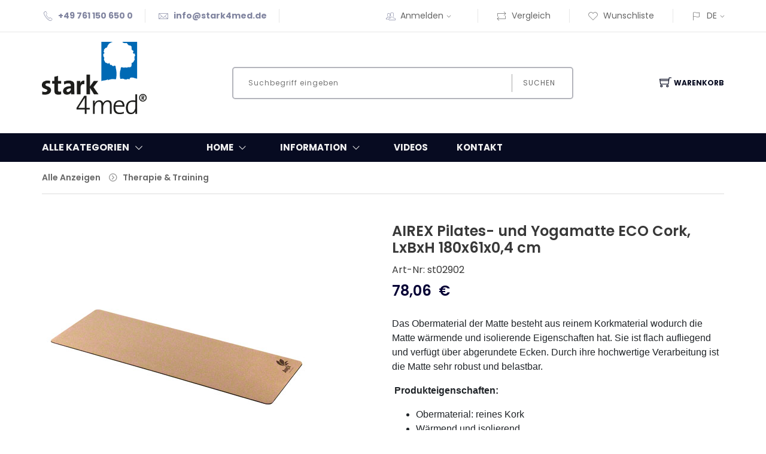

--- FILE ---
content_type: text/html; charset=utf-8
request_url: https://stark4med-shop.de/artikeldetails.aspx?WPParams=50C9D4C6C5D2E6BDA5A98392A793A0
body_size: 11116
content:
<!DOCTYPE html>
<html lang="de" >
<head>
<meta charset="utf-8"> 
<meta name="Generator" content="myfactory.com">
 <meta charset="utf-8">
    <meta http-equiv="x-ua-compatible" content="ie=edge">
    <meta name="viewport" content="width=device-width, initial-scale=1">
    <!-- Favicon -->
    <!--    <link rel="shortcut icon" type="image/x-icon" href="">   --><meta name="description" content="AIREX Pilates- und Yogamatte ECO Cork, LxBxH 180x61x0,4 cm">
<title>AIREX Pilates- und Yogamatte ECO Cork, LxBxH 180x61x0,4 cm</title>
<link rel="stylesheet" type="text/css" href="https://stark4med-shop.de/stark4med/CustomUpload/374O357O340O370O356O369O350O370O371O352O369O362O307O364O356O355O/WebPortal/stark4med/css/WPPortal.css" />
<link rel="stylesheet" type="text/css" href="https://stark4med-shop.de/stark4med/CustomUpload/374O357O340O370O356O369O350O370O371O352O369O362O307O364O356O355O/WebPortal/stark4med/css/WPElements.css" />
<script type="text/javascript" src="/stark4med/web/jquery/jquery-2.0.3.min.js" ></script>
<script type="text/javascript" src="/stark4med/web/jquery.ui/1.10.3/jquery-ui.min.js" ></script>
<link rel="stylesheet" type="text/css" href="/stark4med/web/jquery.ui/1.10.3/themes/black-tie/jquery-ui.min.css" />
<link rel="stylesheet" type="text/css" href="https://stark4med-shop.de/stark4med/CustomUpload/374O357O340O370O356O369O350O370O371O352O369O362O307O364O356O355O/WebPortal/stark4med/img/assets/css/01-bootstrap.min.css" />
<link rel="stylesheet" type="text/css" href="https://stark4med-shop.de/stark4med/CustomUpload/374O357O340O370O356O369O350O370O371O352O369O362O307O364O356O355O/WebPortal/stark4med/img/assets/css/02-animate.css" />
<link rel="stylesheet" type="text/css" href="https://stark4med-shop.de/stark4med/CustomUpload/374O357O340O370O356O369O350O370O371O352O369O362O307O364O356O355O/WebPortal/stark4med/img/assets/css/03-owl.carousel.min.css" />
<link rel="stylesheet" type="text/css" href="https://stark4med-shop.de/stark4med/CustomUpload/374O357O340O370O356O369O350O370O371O352O369O362O307O364O356O355O/WebPortal/stark4med/img/assets/css/04-themify-icons.css" />
<link rel="stylesheet" type="text/css" href="https://stark4med-shop.de/stark4med/CustomUpload/374O357O340O370O356O369O350O370O371O352O369O362O307O364O356O355O/WebPortal/stark4med/img/assets/css/05-pe-icon-7-stroke.css" />
<link rel="stylesheet" type="text/css" href="https://stark4med-shop.de/stark4med/CustomUpload/374O357O340O370O356O369O350O370O371O352O369O362O307O364O356O355O/WebPortal/stark4med/img/assets/css/06-icofont.css" />
<link rel="stylesheet" type="text/css" href="https://stark4med-shop.de/stark4med/CustomUpload/374O357O340O370O356O369O350O370O371O352O369O362O307O364O356O355O/WebPortal/stark4med/img/assets/css/07-meanmenu.min.css" />
<link rel="stylesheet" type="text/css" href="https://stark4med-shop.de/stark4med/CustomUpload/374O357O340O370O356O369O350O370O371O352O369O362O307O364O356O355O/WebPortal/stark4med/img/assets/css/08-style.css" />
<link rel="stylesheet" type="text/css" href="https://stark4med-shop.de/stark4med/CustomUpload/374O357O340O370O356O369O350O370O371O352O369O362O307O364O356O355O/WebPortal/stark4med/img/assets/css/09-responsive.css" />
<link rel="stylesheet" type="text/css" href="https://stark4med-shop.de/stark4med/CustomUpload/374O357O340O370O356O369O350O370O371O352O369O362O307O364O356O355O/WebPortal/stark4med/img/assets/css/10-color.css" />
<link rel="stylesheet" type="text/css" href="/stark4med/web/easyzoom/easyzoom.css" />
<script type="text/javascript" src="/stark4med/web/wfwebportaltools.js" ></script>
<script type="text/javascript" src="/stark4med/web/wfwebportalloadingfunctions.js" ></script>
</head>
<body>
<header><div class="container-fluid prl-fluid header-wrapper hideborders"><div class=""><ul class="row mb-0 align-items-center header list-inline"><li class="d-none d-lg-block bold col-auto"><i class="pe-7s-call"></i>+49 761 150 650 0</li><li class="d-none d-lg-block bold col-auto"><i class="pe-7s-mail"></i><a id="link20151" href="mailto:info@stark4med.de"  >info@stark4med.de</a>
</li><li class="d-none d-xl-block col-auto"></li><li id="MyAccountMenu" class="myaccountmenu col-auto top-nav-menu top-nav-right"><i class="d-none d-md-inline pe-7s-users"></i><a id="link31786" class="cursor-pointer headline-links mtouch" href="https://stark4med-shop.de/mein-konto.aspx"  >Anmelden<i class="d-none d-md-inline pe-7s-angle-down"></i></a>
<div id="divMyAccountDropDown" class="myaccountoption menu">
<ul  id="menu31721" class="list-inline" style="list-style:none" >
<li class="mb-3">
<a  id="menu31721_A59" class="headline-links" href="https://stark4med-shop.de/anmeldung.aspx">Anmeldung</a>
</li>
<li class="mb-3">
<a  id="menu31721_A5" class="headline-links" href="https://stark4med-shop.de/benutzerkonto.aspx">Benutzerkonto</a>
</li>
<li class="mb-3">
<a  id="menu31721_A9" class="headline-links" href="https://stark4med-shop.de/registrierung.aspx">Registrierung</a>
</li>
<li class="mb-3">
<a  id="menu31721_A45" class="headline-links" href="https://stark4med-shop.de/newsletteranmeldung.aspx">Newsletteranmeldung</a>
</li>
<li class="mb-3">
<a  id="menu31721_A48" class="headline-links" href="https://stark4med-shop.de/newsletter-abbestellen.aspx">Newsletter abbestellen</a>
</li>
<li class="mb-3">
<a  id="menu31721_A140" class="headline-links" href="https://stark4med-shop.de/newsletter-abmeldung.aspx">Newsletter abbestellen (Zielgruppe / Ausschluss)</a>
</li>
<li class="mb-3">
<a  id="menu31721_A30" class="headline-links" href="https://stark4med-shop.de/kennwort-vergessen.aspx">Kennwort vergessen</a>
</li>
</ul>
<hr id="hr31726">
<div id="frmLoginDropDown" class="login-form-container border-0 p-0"><span id="frmLoginDropDownHeader">Anmeldung<br><br></span><form method="post" action="https://stark4med-shop.de/artikeldetails.aspx?WPParams=50C9D4C6C5D2E6BDA5A98392A793A0" ><input type="text" name="txtLogin" class="login-form-container-input" placeholder="E-Mail-Adresse" ><br><input type="password" name="txtPWD" class="login-form-container-input" placeholder="Kennwort" ><br><input type="submit" value="Anmelden" class="default-btn mr-5 ml-5 mt-0"><input type="hidden" name="txtWebPortalCmd" value="186" ></form></div></div>
</li><li class="col-auto top-nav-right"><a id="link30532" class="headline-links" href="https://stark4med-shop.de/vergleichsliste.aspx"  ><i class="d-none d-md-inline pe-7s-repeat"></i>Vergleich</a>
</li><li class="col-auto top-nav-right"><a id="link30068" class="headline-links" href="https://stark4med-shop.de/meine-wunschliste.aspx"  ><i class="d-none d-md-inline pe-7s-like"></i>Wunschliste</a>
</li><li class="col-auto languageselectmenu top-nav-menu top-nav-right"><a  id="ActiveLanguage" class="headline-links" href='#'><i class="d-none d-md-inline pe-7s-flag"></i>'D'<i class="d-none d-md-inline pe-7s-angle-down"></i></a><ul class="languageselectoption list-inline menu"><li class="mb-3"><a  id="cmd20207"  class="headline-links"  href="https://stark4med-shop.de/artikeldetails.aspx?WPParams=50C9D4C6C5D2E6BDA5A98392A793A0" >Deutsch</a>
</li><li class="mb-3"><a  id="cmd20207_1"  class="headline-links"  href="https://stark4med-shop.de/web.aspx?PageID=28&WebPortalCmd=16&WPParams=53BCD9AEB1DDD9E9C2D3B59EB787BDE5C6C9D7B3E3BBB89E9F8196A494" >English</a>
</li></ul></li></ul></div></div><div id="divSearchLine" class="justify-content-between align-items-center flex-wrap flex-md-nowrap d-block d-md-flex container-fluid prl-fluid pt-lg-3 pb-lg-3 pt-2 pb-2">
<div id="divLogo" class="col-12 col-md-2 m-md-0 pl-0 text-center text-md-left mb-lg-5 mb-3">
<a  id="link28838" href="https://stark4med-shop.de/home.aspx"><img  id="link28838_IMG" class="p-0" src="https://stark4med-shop.de/stark4med/CustomUpload/374O357O340O370O356O369O350O370O371O352O369O362O307O364O356O355O/WebPortal/stark4med/img/logo.png">
</a>
</div>
<div id="divSearch" class="searchfield d-flex justify-content-center col-12 col-md-6">
<form method="post" action="https://stark4med-shop.de/artikeldetails.aspx?WPParams=50C9D4C6C5D2E6BDA5A98392A793A0"  id="formProductSearch"  ><input type="text" name="txtText" id="formProductSearchText"autocorrect="off"autocomplete="off" placeholder="Suchbegriff eingeben"  class="col-12 col-sm-8 col-xl-10 col-lg-9"><button type="submit" value="" id="formProductSearch" class="col-12 col-sm-4 col-xl-2 col-lg-3">Suchen</button><input type="hidden" name="txtWebPortalCmd" value="22" ></form><div style="display: none;"  id="div37248"  class="live-search-container" ></div><script>gInitProductSearchPreview('/stark4med/ie50/webportal/elementtypes/AJAXTools/AJAXTools.aspx?Key=stark4med/&ClientID=wfc9c75c75-387e-487d-bf5e-f72bddd60ad1',160,'div37248',22,'formProductSearchText','https://stark4med-shop.de/stark4med/CustomUpload/374O357O340O370O356O369O350O370O371O352O369O362O307O364O356O355O/WebPortal/stark4med/img/loading-spinner.gif','live-search-pic',28,10);</script></div>
<div id="ajax-update-container-Cart" data-mf-ajax-update-elementtypes=";61;33;" data-mf-ajax-update-container-elementid="196" ><div id="divBasket" class="position-relative align-items-center cart-link mt-4 col-md-auto m-md-0 pl-0 pr-0 float-left col-auto">
<a id="linkBasket" class="d-flex align-items-center flex-wrap flex-sm-nowrap justify-content-start justify-content-md-center pl-md-3 cursor-pointer"  ><i class="order-1 order-sm-1 ti-shopping-cart"></i><span class="order-2">Warenkorb</span></a>
<ul class="cart-preview"><div  id="cart-info_Empty">Ihr Warenkorb ist leer</div>
<li class="list-unstyled pt-3"><h4><div id="form26535" class="d-flex align-items-center flex-wrap justify-content-between cart-price">
<h4 class="cart-sub">Gesamt</h4><div id="div28879" class="flex-grow-1">
</div>
<h4 class="cart-price"><span id="fld26536" >&nbsp;0,00 </span>
€</h4><span id="fld28878" class="col-12 nopadding text-right font-size-50"  ></span>
</div>
</h4></li></ul><script>
$(document).ready( function () {
   showModalView();
});
</script></div>
<script>
$(document).ready( function () {
   removeone();
});
</script></div><div id="divMobileMenu" class="mobile-menu-area mobile-menu-none-block electro-2-menu mt-4 mb-4">
<div id="div29038" class="mobile-menu">
<nav id="mobile-menu-active"><ul  id="mnu20253" class="menu-overflow">
<li>
<a  id="mnu20253_A50" href="https://stark4med-shop.de/kataloguebersicht.aspx">Katalogübersicht</a>
</li>
<li>
<a  id="mnu20253_A3" href="https://stark4med-shop.de/artikeluebersicht.aspx">Artikelübersicht</a>
<ul>
<li>
<a  id="mnu20253_A28" href="https://stark4med-shop.de/artikeldetails.aspx?WPParams=50C9D4C6C5D2E6BDA5A98392A793A0">Artikeldetails</a>
</li>
</ul>
</li>
<li>
<a  id="mnu20253_A26" href="https://stark4med-shop.de/warenkorb.aspx">Warenkorb</a>
</li>
<li>
<a  id="mnu20253_A29" href="https://stark4med-shop.de/vergleichsliste.aspx">Vergleichsliste</a>
</li>
<li>
<a  id="mnu20253_A8" href="https://stark4med-shop.de/meine-wunschliste.aspx">Meine Wunschliste</a>
</li>
<li>
<a  id="mnu20253_A4" href="https://stark4med-shop.de/mein-konto.aspx">Mein Konto</a>
<ul>
<li>
<a  id="mnu20253_A59" href="https://stark4med-shop.de/anmeldung.aspx">Anmeldung</a>
</li>
<li>
<a  id="mnu20253_A5" href="https://stark4med-shop.de/benutzerkonto.aspx">Benutzerkonto</a>
</li>
<li>
<a  id="mnu20253_A9" href="https://stark4med-shop.de/registrierung.aspx">Registrierung</a>
<ul>
<li>
<a  id="mnu20253_A32" href="https://stark4med-shop.de/registrierung-naechste-schritte.aspx">Registrierung - nächste Schritte</a>
</li>
<li>
<a  id="mnu20253_A65" href="https://stark4med-shop.de/web.aspx?PageID=65">Dublette gefunden</a>
</li>
</ul>
</li>
<li>
<a  id="mnu20253_A45" href="https://stark4med-shop.de/newsletteranmeldung.aspx">Newsletteranmeldung</a>
</li>
<li>
<a  id="mnu20253_A48" href="https://stark4med-shop.de/newsletter-abbestellen.aspx">Newsletter abbestellen</a>
</li>
<li>
<a  id="mnu20253_A140" href="https://stark4med-shop.de/newsletter-abmeldung.aspx">Newsletter abbestellen (Zielgruppe / Ausschluss)</a>
</li>
<li>
<a  id="mnu20253_A30" href="https://stark4med-shop.de/kennwort-vergessen.aspx">Kennwort vergessen</a>
</li>
</ul>
</li>
<li>
<a  id="mnu20253_A10" href="https://stark4med-shop.de/information.aspx">Information</a>
<ul>
<li>
<a  id="mnu20253_A11" href="https://stark4med-shop.de/ueber-uns.aspx">Über uns</a>
</li>
<li>
<a  id="mnu20253_A12" href="https://stark4med-shop.de/unser-service.aspx">Unser Service</a>
</li>
<li>
<a  id="mnu20253_A15" href="https://stark4med-shop.de/impressum.aspx">Impressum</a>
</li>
<li>
<a  id="mnu20253_A66" href="https://stark4med-shop.de/agb.aspx">AGB</a>
</li>
</ul>
</li>
<li>
<a  id="mnu20253_A22" href="https://stark4med-shop.de/weitere-informationen.aspx">Weitere Informationen</a>
<ul>
<li>
<a  id="mnu20253_A23" href="https://stark4med-shop.de/datenschutz.aspx">Datenschutz</a>
</li>
<li>
<a  id="mnu20253_A24" href="https://stark4med-shop.de/blog.aspx">Blog</a>
</li>
<li>
<a  id="mnu20253_A25" href="https://stark4med-shop.de/hilfe-center.aspx">Hilfe-Center</a>
</li>
</ul>
</li>
<li>
<a  id="mnu20253_A67" href="https://stark4med-shop.de/videos.aspx">Videos</a>
<ul>
<li>
<a  id="mnu20253_A135" href="https://stark4med-shop.de/web.aspx?PageID=135">Videos Hygiene & Schutz</a>
</li>
<li>
<a  id="mnu20253_A138" href="https://stark4med-shop.de/web.aspx?PageID=138">Videos Kids & Schule</a>
</li>
<li>
<a  id="mnu20253_A137" href="https://stark4med-shop.de/web.aspx?PageID=137">Videos Fußball & Sport</a>
</li>
<li>
<a  id="mnu20253_A136" href="https://stark4med-shop.de/web.aspx?PageID=136">Videos Therapie & Training</a>
</li>
</ul>
</li>
</ul>
</nav></div>
</div>
</div>
<div id="div29039" class="clearfix p-2 d-md-none">
</div>
</header><div id="divMenu" class="main-menu">
<div id="divMenuContainer" class="container-fluid prl-fluid">
<div id="div35238" class="row text-white text-uppercase vertical-align-center align-items-center flex-wrap flex-md-nowrap">
<div id="divMenuCategory" class="position-relative main-menu-title col-md-4 col-lg-3 col-xl-2 col-6">
<a id="linkCatalogs" class="d-flex align-items-center jsMainMenu mb-0 cursor-pointer"  ><h6>Alle Kategorien</h6><h6><i class="d-flex align-items-center font-size-200 pe-7s-angle-down"></i></h6></a>
<div id="divSubMenuCategory-v-h-v" class="rounded position-absolute text-dark bold shadow main-menu-wrapper divMainMenuWrapper gray-bg-2 pt-3 pb-3 pl-3">
<ul  id="lstCatalogueOne" class="list-unstyled">
<li id="listRow_1926_RecordID_11"  class="submenu-entry position-relative pr-3" ><a href="https://stark4med-shop.de/artikeluebersicht.aspx?WPParams=43CCD7D4B5DDE6B7C2E0B1CDE1C8B6B7949693"  class="submenu-entry"  ><div id="div37548" class="d-flex align-items-center pt-3 pb-3 cursor-pointer position-relative justify-content-start submenu-entry mtouch">
<div  id="lst26501_Empty">&nbsp;</div>
<div id="divNoCatalogPic" class="nopadding col-1 col-sm-2">
<img  id="img29514" class="img-w-70" src="https://stark4med-shop.de/stark4med/CustomUpload/374O357O340O370O356O369O350O370O371O352O369O362O307O364O356O355O/WebPortal/stark4med/img/MenuDummy2.png">
</div>
<SPAN class="col-9 nopadding"  id="fld26497" >Teamfashion / Berufsbekleidung</SPAN><i class="d-none d-sm-block nopadding col-1 font-size-200"></i></div>
</a></li><li id="listRow_1926_RecordID_12"  class="submenu-entry position-relative pr-3" ><a href="https://stark4med-shop.de/artikeluebersicht/Geschenke.aspx"  class="submenu-entry"  ><div id="div37548" class="d-flex align-items-center pt-3 pb-3 cursor-pointer position-relative justify-content-start submenu-entry mtouch">
<div  id="lst26501_Empty">&nbsp;</div>
<div id="divNoCatalogPic" class="nopadding col-1 col-sm-2">
<img  id="img29514" class="img-w-70" src="https://stark4med-shop.de/stark4med/CustomUpload/374O357O340O370O356O369O350O370O371O352O369O362O307O364O356O355O/WebPortal/stark4med/img/MenuDummy2.png">
</div>
<SPAN class="col-9 nopadding"  id="fld26497" >Geschenke & Deko</SPAN><i class="d-none d-sm-block nopadding col-1 font-size-200"></i></div>
</a></li><li id="listRow_1926_RecordID_2"  class="submenu-entry position-relative pr-3" ><a href="https://stark4med-shop.de/artikeluebersicht.aspx?WPParams=43CCD7D4B5DDE6B7C2E0B1CDE1C8B6B79497"  class="submenu-entry"  ><div id="div37548" class="d-flex align-items-center pt-3 pb-3 cursor-pointer position-relative justify-content-start submenu-entry mtouch">
<div  id="lst26501_Empty">&nbsp;</div>
<div id="divNoCatalogPic" class="nopadding col-1 col-sm-2">
<img  id="img29514" class="img-w-70" src="https://stark4med-shop.de/stark4med/CustomUpload/374O357O340O370O356O369O350O370O371O352O369O362O307O364O356O355O/WebPortal/stark4med/img/MenuDummy2.png">
</div>
<SPAN class="col-9 nopadding"  id="fld26497" >Hygiene & Schutz</SPAN><i class="d-none d-sm-block nopadding col-1 font-size-200"></i></div>
</a></li><li id="listRow_1926_RecordID_10"  class="submenu-entry position-relative pr-3" ><a href="https://stark4med-shop.de/artikeluebersicht/Notfallmedizin-Erste-Hilfe-Chemotherapie.aspx"  class="submenu-entry"  ><div id="div37548" class="d-flex align-items-center pt-3 pb-3 cursor-pointer position-relative justify-content-start submenu-entry mtouch">
<div  id="lst26501_Empty">&nbsp;</div>
<div id="divNoCatalogPic" class="nopadding col-1 col-sm-2">
<img  id="img29514" class="img-w-70" src="https://stark4med-shop.de/stark4med/CustomUpload/374O357O340O370O356O369O350O370O371O352O369O362O307O364O356O355O/WebPortal/stark4med/img/MenuDummy2.png">
</div>
<SPAN class="col-9 nopadding"  id="fld26497" >Notfallmedizin-Erste-Hilfe-Chemotherapie</SPAN><i class="d-none d-sm-block nopadding col-1 font-size-200"></i></div>
</a></li><li id="listRow_1926_RecordID_5"  class="submenu-entry position-relative pr-3" ><a href="https://stark4med-shop.de/artikeluebersicht.aspx?WPParams=43CCD7D4B5DDE6B7C2E0B1CDE1C8B6B7949A"  class="submenu-entry"  ><div id="div37548" class="d-flex align-items-center pt-3 pb-3 cursor-pointer position-relative justify-content-start submenu-entry mtouch">
<div  id="lst26501_Empty">&nbsp;</div>
<div id="divNoCatalogPic" class="nopadding col-1 col-sm-2">
<img  id="img29514" class="img-w-70" src="https://stark4med-shop.de/stark4med/CustomUpload/374O357O340O370O356O369O350O370O371O352O369O362O307O364O356O355O/WebPortal/stark4med/img/MenuDummy2.png">
</div>
<SPAN class="col-9 nopadding"  id="fld26497" >Praxis & Einrichtung</SPAN><i class="d-none d-sm-block nopadding col-1 font-size-200"></i></div>
</a></li><li id="listRow_1926_RecordID_7"  class="submenu-entry position-relative pr-3" ><a href="https://stark4med-shop.de/artikeluebersicht.aspx?WPParams=43CCD7D4B5DDE6B7C2E0B1CDE1C8B6B7949C"  class="submenu-entry"  ><div id="div37548" class="d-flex align-items-center pt-3 pb-3 cursor-pointer position-relative justify-content-start submenu-entry mtouch">
<div  id="lst26501_Empty">&nbsp;</div>
<div id="divNoCatalogPic" class="nopadding col-1 col-sm-2">
<img  id="img29514" class="img-w-70" src="https://stark4med-shop.de/stark4med/CustomUpload/374O357O340O370O356O369O350O370O371O352O369O362O307O364O356O355O/WebPortal/stark4med/img/MenuDummy2.png">
</div>
<SPAN class="col-9 nopadding"  id="fld26497" >Praxis - Textilien</SPAN><i class="d-none d-sm-block nopadding col-1 font-size-200"></i></div>
</a></li><li id="listRow_1926_RecordID_4"  class="submenu-entry position-relative pr-3" ><a href="https://stark4med-shop.de/artikeluebersicht.aspx?WPParams=43CCD7D4B5DDE6B7C2E0B1CDE1C8B6B79499"  class="submenu-entry"  ><div id="div37548" class="d-flex align-items-center pt-3 pb-3 cursor-pointer position-relative justify-content-start submenu-entry mtouch">
<div  id="lst26501_Empty">&nbsp;</div>
<div id="divNoCatalogPic" class="nopadding col-1 col-sm-2">
<img  id="img29514" class="img-w-70" src="https://stark4med-shop.de/stark4med/CustomUpload/374O357O340O370O356O369O350O370O371O352O369O362O307O364O356O355O/WebPortal/stark4med/img/MenuDummy2.png">
</div>
<SPAN class="col-9 nopadding"  id="fld26497" >Therapie & Training</SPAN><i class="d-none d-sm-block nopadding col-1 font-size-200"></i></div>
</a></li><li id="listRow_1926_RecordID_6"  class="submenu-entry position-relative pr-3" ><a href="https://stark4med-shop.de/artikeluebersicht.aspx?WPParams=43CCD7D4B5DDE6B7C2E0B1CDE1C8B6B7949B"  class="submenu-entry"  ><div id="div37548" class="d-flex align-items-center pt-3 pb-3 cursor-pointer position-relative justify-content-start submenu-entry mtouch">
<div  id="lst26501_Empty">&nbsp;</div>
<div id="divNoCatalogPic" class="nopadding col-1 col-sm-2">
<img  id="img29514" class="img-w-70" src="https://stark4med-shop.de/stark4med/CustomUpload/374O357O340O370O356O369O350O370O371O352O369O362O307O364O356O355O/WebPortal/stark4med/img/MenuDummy2.png">
</div>
<SPAN class="col-9 nopadding"  id="fld26497" >Verbrauchsmaterial</SPAN><i class="d-none d-sm-block nopadding col-1 font-size-200"></i></div>
</a></li><li id="listRow_1926_RecordID_8"  class="submenu-entry position-relative pr-3" ><a href="https://stark4med-shop.de/artikeluebersicht.aspx?WPParams=43CCD7D4B5DDE6B7C2E0B1CDE1C8B6B7949D"  class="submenu-entry"  ><div id="div37548" class="d-flex align-items-center pt-3 pb-3 cursor-pointer position-relative justify-content-start submenu-entry mtouch">
<div  id="lst26501_Empty">&nbsp;</div>
<div id="divNoCatalogPic" class="nopadding col-1 col-sm-2">
<img  id="img29514" class="img-w-70" src="https://stark4med-shop.de/stark4med/CustomUpload/374O357O340O370O356O369O350O370O371O352O369O362O307O364O356O355O/WebPortal/stark4med/img/MenuDummy2.png">
</div>
<SPAN class="col-9 nopadding"  id="fld26497" >Fußball & Sport - Outdoor</SPAN><i class="d-none d-sm-block nopadding col-1 font-size-200"></i></div>
</a></li><li id="listRow_1926_RecordID_9"  class="submenu-entry position-relative pr-3" ><a href="https://stark4med-shop.de/artikeluebersicht.aspx?WPParams=43CCD7D4B5DDE6B7C2E0B1CDE1C8B6B7949E"  class="submenu-entry"  ><div id="div37548" class="d-flex align-items-center pt-3 pb-3 cursor-pointer position-relative justify-content-start submenu-entry mtouch">
<div  id="lst26501_Empty">&nbsp;</div>
<div id="divNoCatalogPic" class="nopadding col-1 col-sm-2">
<img  id="img29514" class="img-w-70" src="https://stark4med-shop.de/stark4med/CustomUpload/374O357O340O370O356O369O350O370O371O352O369O362O307O364O356O355O/WebPortal/stark4med/img/MenuDummy2.png">
</div>
<SPAN class="col-9 nopadding"  id="fld26497" >Kids & Schule</SPAN><i class="d-none d-sm-block nopadding col-1 font-size-200"></i></div>
</a></li></ul>
</div>
</div>
<nav class="d-none align-items-center d-md-flex col-8 col-lg-9"><ul><li class="menu-hover position-relative"><a id="link27086" class="d-flex align-items-center mtouch" href="https://stark4med-shop.de/home.aspx"  >Home<i class="font-size-200 pe-7s-angle-down"></i></a>
<ul  id="menu27082" class="single-dropdown" style="list-style:none" >
<li class="mb-3">
<a  id="menu27082_A50" href="https://stark4med-shop.de/kataloguebersicht.aspx">Katalogübersicht</a>
</li>
<li class="mb-3">
Artikelübersicht</li>
<li class="mb-3">
<a  id="menu27082_A26" href="https://stark4med-shop.de/warenkorb.aspx">Warenkorb</a>
</li>
<li class="mb-3">
<a  id="menu27082_A29" href="https://stark4med-shop.de/vergleichsliste.aspx">Vergleichsliste</a>
</li>
<li class="mb-3">
<a  id="menu27082_A8" href="https://stark4med-shop.de/meine-wunschliste.aspx">Meine Wunschliste</a>
</li>
<li class="mb-3">
<a  id="menu27082_A4" href="https://stark4med-shop.de/mein-konto.aspx">Mein Konto</a>
</li>
<li class="mb-3">
<a  id="menu27082_A10" href="https://stark4med-shop.de/information.aspx">Information</a>
</li>
<li class="mb-3">
<a  id="menu27082_A22" href="https://stark4med-shop.de/weitere-informationen.aspx">Weitere Informationen</a>
</li>
<li class="mb-3">
<a  id="menu27082_A67" href="https://stark4med-shop.de/videos.aspx">Videos</a>
</li>
</ul>
</li><li class="menu-hover position-relative"><a id="link27086_1" class="d-flex align-items-center mtouch" href="https://stark4med-shop.de/information.aspx"  >Information<i class="font-size-200 pe-7s-angle-down"></i></a>
<ul  id="menu27082_1" class="single-dropdown" style="list-style:none" >
<li class="mb-3">
<a  id="menu27082_1_A11" href="https://stark4med-shop.de/ueber-uns.aspx">Über uns</a>
</li>
<li class="mb-3">
<a  id="menu27082_1_A12" href="https://stark4med-shop.de/unser-service.aspx">Unser Service</a>
</li>
<li class="mb-3">
<a  id="menu27082_1_A15" href="https://stark4med-shop.de/impressum.aspx">Impressum</a>
</li>
<li class="mb-3">
<a  id="menu27082_1_A66" href="https://stark4med-shop.de/agb.aspx">AGB</a>
</li>
</ul>
</li><li class="menu-hover position-relative"><a id="link27086_5" class="d-flex align-items-center" href="https://stark4med-shop.de/videos.aspx"  >Videos</a>
</li><li class="menu-hover position-relative"><a id="link27086_4" class="d-flex align-items-center" href="https://stark4med-shop.de/kontakt.aspx"  >Kontakt</a>
</li></ul></nav></div>
</div>
</div>
<style>
.divMainMenuWrapper {
   display: none;
}
</style><div id="divContentWrapperWhite" class="container-fluid prl-fluid pb-4">
<div id="divBreadcrumb_2" class="mt-3 breadcrumb-content">
<div id="div28079_2" class="col-12">
<div id="divBreadcrumppath_3" class="row">
<ul id="ctl37245_4" class="breadcrumb-catalog p-0 breadcrumb-catalog-empty"><li><a  id="ctl37245_A3" href="https://stark4med-shop.de/artikeluebersicht/kategorien.aspx">Alle Anzeigen</a>
</li><li><a  id="ctl37245_A3" href="https://stark4med-shop.de/artikeluebersicht.aspx?WPParams=43CCD7D4B5DDE6B7C2E0B1CDE1C8B6B79499">Therapie & Training</a>
</li></ul>
</div>
</div>
</div>
<div id="divProductDetail" class="mt-5 mb-5 product-details">
<div id="form29504" class="row">
<div id="divProductPic" class="col-md-12 col-12 col-lg-6">
<div id="divProductPicVar" ><div id="ctl35100" ><div data-loading-notice='Bild wird geladen'  data-error-notice='Bild konnte nicht geladen werden'  class='easyzoom easyzoom--overlay easyzoom--with-thumbnails-1466'  id="ctl35100_MainImgContainer"><a href="https://stark4med-shop.de/stark4med/CustomUpload/374O357O340O370O356O369O350O370O371O352O369O362O307O364O356O355O/st02902-1.jpg"><img id="ctl35100_MainImg"  src="https://stark4med-shop.de/stark4med/CustomUpload/374O357O340O370O356O369O350O370O371O352O369O362O307O364O356O355O/st02902-1.jpg"  class="img-w-100"  /> </a></div><ul id="ctl35100_ThumpList"  class="list-unstyled d-flex flex-wrap row" ><li  class="col-md-3 col-6" ><a href="https://stark4med-shop.de/stark4med/CustomUpload/374O357O340O370O356O369O350O370O371O352O369O362O307O364O356O355O/st02902-1.jpg"  data-standard="https://stark4med-shop.de/stark4med/CustomUpload/374O357O340O370O356O369O350O370O371O352O369O362O307O364O356O355O/st02902-1.jpg" ><img  src="https://stark4med-shop.de/stark4med/CustomUpload/374O357O340O370O356O369O350O370O371O352O369O362O307O364O356O355O/st02902-1.jpg"  class="img-w-100"  /> </a></li><li  class="col-md-3 col-6" ><a href="https://stark4med-shop.de/stark4med/CustomUpload/374O357O340O370O356O369O350O370O371O352O369O362O307O364O356O355O/st02902-2.jpg"  data-standard="https://stark4med-shop.de/stark4med/CustomUpload/374O357O340O370O356O369O350O370O371O352O369O362O307O364O356O355O/st02902-2.jpg" ><img  src="https://stark4med-shop.de/stark4med/CustomUpload/374O357O340O370O356O369O350O370O371O352O369O362O307O364O356O355O/st02902-2.jpg"  class="img-w-100"  /> </a></li><li  class="col-md-3 col-6" ><a href="https://stark4med-shop.de/stark4med/CustomUpload/374O357O340O370O356O369O350O370O371O352O369O362O307O364O356O355O/st02902-3.jpg"  data-standard="https://stark4med-shop.de/stark4med/CustomUpload/374O357O340O370O356O369O350O370O371O352O369O362O307O364O356O355O/st02902-3.jpg" ><img  src="https://stark4med-shop.de/stark4med/CustomUpload/374O357O340O370O356O369O350O370O371O352O369O362O307O364O356O355O/st02902-3.jpg"  class="img-w-100"  /> </a></li></ul><script>$(document).ready(function() { var $easyzoom = $('.easyzoom').easyZoom();var api1 = $easyzoom.filter('.easyzoom--with-thumbnails-1466').data('easyZoom');$('#ctl35100_ThumpList').on('click', 'a', function(e) {var $this = $(this);e.preventDefault();api1.swap($this.data('standard'), $this.attr('href'));});});</script><script>function gInitEasyZoom() { var $easyzoom = $('.easyzoom').easyZoom();var api1 = $easyzoom.filter('.easyzoom--with-thumbnails-1466').data('easyZoom');$('#ctl35100_ThumpList').on('click', 'a', function(e) {var $this = $(this);e.preventDefault();api1.swap($this.data('standard'), $this.attr('href'));});}</script></div><div id="div39291" class="mb-4 d-lg-none">
</div>
</div></div>
<div id="divProductDesc" class="col-md-12 col-12 col-lg-6">
<div id="div28681_2" class="quick-view-content">
<H3 id="fld28682_2" >AIREX Pilates- und Yogamatte ECO Cork, LxBxH 180x61x0,4 cm</H3><H6 id="fld2046_2" >Art-Nr: st02902</H6><div id="div28684_2" class="details-price">
<span id="txt28683_2" ><SPAN id="txt28683_2_Price"  class="new" >78,06</SPAN></span><span class="new">€</span></div>
<DIV class="product-desc"  id="fld28689_2" ><div>
<p style="box-sizing: border-box; margin-top: 0px; margin-bottom: 1rem; color: rgb(33, 37, 41); font-family: -apple-system, BlinkMacSystemFont, &quot;Segoe UI&quot;, Roboto, &quot;Helvetica Neue&quot;, Arial, &quot;Noto Sans&quot;, sans-serif, &quot;Apple Color Emoji&quot;, &quot;Segoe UI Emoji&quot;, &quot;Segoe UI Symbol&quot;, &quot;Noto Color Emoji&quot;; font-size: 16px;">Das Obermaterial der Matte besteht aus reinem Korkmaterial wodurch die Matte wärmende und isolierende Eigenschaften hat. Sie ist flach aufliegend und verfügt über abgerundete Ecken. Durch ihre hochwertige Verarbeitung ist die Matte sehr robust und belastbar.</p>

<p style="box-sizing: border-box; margin-top: 0px; margin-bottom: 1rem; color: rgb(33, 37, 41); font-family: -apple-system, BlinkMacSystemFont, &quot;Segoe UI&quot;, Roboto, &quot;Helvetica Neue&quot;, Arial, &quot;Noto Sans&quot;, sans-serif, &quot;Apple Color Emoji&quot;, &quot;Segoe UI Emoji&quot;, &quot;Segoe UI Symbol&quot;, &quot;Noto Color Emoji&quot;; font-size: 16px;"><span style="box-sizing: border-box; font-weight: bolder;">&nbsp;Produkteigenschaften:</span></p>

<ul style="box-sizing: border-box; margin-top: 0px; margin-bottom: 1rem; color: rgb(33, 37, 41); font-family: -apple-system, BlinkMacSystemFont, &quot;Segoe UI&quot;, Roboto, &quot;Helvetica Neue&quot;, Arial, &quot;Noto Sans&quot;, sans-serif, &quot;Apple Color Emoji&quot;, &quot;Segoe UI Emoji&quot;, &quot;Segoe UI Symbol&quot;, &quot;Noto Color Emoji&quot;; font-size: 16px;">
	<li style="box-sizing: border-box;">Obermaterial: reines Kork</li>
	<li style="box-sizing: border-box;">Wärmend und isolierend</li>
	<li style="box-sizing: border-box;">Robust</li>
	<li style="box-sizing: border-box;">Rutschfest</li>
	<li style="box-sizing: border-box;">Abgerundete Ecken</li>
	<li style="box-sizing: border-box;">PVC frei</li>
	<li style="box-sizing: border-box;">Gewicht: 2,2 kg</li>
	<li style="box-sizing: border-box;">Maße (LxBxH): 180x61x0,4 cm</li>
</ul>
</div>
</DIV><div id="div28690_2">
<div id="div28692_2" class="select-option-part">
</div>
</div>
<div id="div33408" class="position-relative d-inline-block">
<div id="ajax-container-37685" data-mf-ajax-container-guid="79eceec1-c554-4ddc-9dad-515b94cb7920" ><div id="divBuyWithPlusMinus" class="quickview-plus-minus d-flex justify-content-start">
<div id="div28703_3" class="cart-plus-minus">
<input type="text"  id="fldInputQtyCart_2" name="Quantity" class="cart-plus-minus-box jsInputQtyCart" value="1" />
</div>
<div id="div28706_3" class="quickview-btn-cart position-relative btn-loading-spinner">
<div id="divBuyButton_1" class="btn-hover-black form-cart cursor-pointer">
<form  method="post" action="https://stark4med-shop.de/artikeldetails.aspx?WPParams=50C9D4C6C5D2E6BDA5A98392A793A0"><input type="text"  value="1" id="cmdQtyCartModal_Input" name="cmdQtyCartModal_Value" class="jsQtyCart d-none"/><input type="submit" value="Kaufen" id="cmdQtyCartModal" class="btn-cart cursor-pointer"><input id ="cmdQtyCartModal_VariantID"  type="hidden" name="txtVariantID" value="-1" ><input id="cmdQtyCartModal_ProductID"  type="hidden" name="txtProductID" value="31523" ><input type="hidden" name="txtWebPortalCmd" value="1459" ></form></div>
</div>
<div id="div28707_3" class="quickview-btn-wishlist btn-hover">
<form  method="post" action="https://stark4med-shop.de/artikeldetails.aspx?WPParams=50C9D4C6C5D2E6BDA5A98392A793A0"><input type="submit" value="&#xe642" id="cmd37347_3" class="form-button-detailpage"><input id ="cmd37347_3_VariantID"  type="hidden" name="txtVariantID" value="-1" ><input id="cmd37347_3_ProductID"  type="hidden" name="txtProductID" value="31523" ><input type="hidden" name="txtWebPortalCmd" value="1478" ></form></div>
<div id="div28707_5" class="quickview-btn-wishlist quickview-btn-compare btn-hover">
<form  method="post" action="https://stark4med-shop.de/artikeldetails.aspx?WPParams=50C9D4C6C5D2E6BDA5A98392A793A0"><input type="submit" value="&#xe61b" id="cmd37347_4" class="form-button-detailpage"><input id ="cmd37347_4_VariantID"  type="hidden" name="txtVariantID" value="-1" ><input id="cmd37347_4_ProductID"  type="hidden" name="txtProductID" value="31523" ><input type="hidden" name="txtWebPortalCmd" value="1479" ></form></div>
</div>
<script type="text/javascript">gInitAJAXContainer('/stark4med/ie50/webportal/elementtypes/AJAXTools/AJAXTools.aspx?Key=stark4med/&ClientID=wfc9c75c75-387e-487d-bf5e-f72bddd60ad1','ajax-container-37685','79eceec1-c554-4ddc-9dad-515b94cb7920',28);</script></div><div id="divShowBuyVariant_1" ></div></div>
</div>
</div>
</div>
<div id="ajax-update-container-42854" data-mf-ajax-update-container-elementid="854" ><div id="divRelatedProducts">
<div id="divHeadlineHotTopics_1" class="text-center section-title-4 mt-5 mb-50">
<h2 id="head29082_2">Related Products</h2>
</div>
<div id="divNoAlternativeProducts" class="container-fluid">
<div  id="lst27180_2" class="row htmlListModal">
<div id="divProductGridTemplate" class="col-12 col-md-6 product-wrapper col-lg-4 product-grid mb-5 product-switch-hide">
<div id="divProductImg" class="product-img position-relative">
<a  id="img28136" href="https://stark4med-shop.de/artikeldetails.aspx?WPParams=50C9D4C6C5D2E6BDA5A98392AB999F"><img  id="img28136_img" class="img-wh-cover variant-banner-padding" src="https://stark4med-shop.de/stark4med/CustomUpload/374O357O340O370O356O369O350O370O371O352O369O362O307O364O356O355O/Gilad__20190313_57_2.jpg">
</a>
<div id="div28139" class="product-action">
<div id="ajax-container-37372" data-mf-ajax-container-guid="123fce27-1ea0-42fa-b08d-fcb3d2299053" ><form  method="post" action="https://stark4med-shop.de/artikeldetails.aspx?WPParams=50C9D4C6C5D2E6BDA5A98392AB999F"><input type="submit" value="&#xe66e" id="cmd37373" class="product-action-button"><input id ="cmd37373_VariantID"  type="hidden" name="txtVariantID" value="-1" ><input id="cmd37373_ProductID"  type="hidden" name="txtProductID" value="31982" ><input type="hidden" name="txtWebPortalCmd" value="1749" ></form><form  method="post" action="https://stark4med-shop.de/artikeldetails.aspx?WPParams=50C9D4C6C5D2E6BDA5A98392AB999F"><input type="submit" value="&#xe642" id="cmd37374" class="product-action-button"><input id ="cmd37374_VariantID"  type="hidden" name="txtVariantID" value="-1" ><input id="cmd37374_ProductID"  type="hidden" name="txtProductID" value="31982" ><input type="hidden" name="txtWebPortalCmd" value="1766" ></form><script type="text/javascript">gInitAJAXContainer('/stark4med/ie50/webportal/elementtypes/AJAXTools/AJAXTools.aspx?Key=stark4med/&ClientID=wfc9c75c75-387e-487d-bf5e-f72bddd60ad1','ajax-container-37372','123fce27-1ea0-42fa-b08d-fcb3d2299053',28);</script></div><span id="linkForIFrame_Label"></span>
<a id="linkForIFrame"  class="d-none" href="https://stark4med-shop.de/modal.aspx?WPParams=50C9D4C6C5D2E6BDA5A98392AB999F"></a>
<a onclick=" document.getElementById('fraModal').src= $(this).parent().find('#linkForIFrame').attr('href');   " class="d-none d-md-inline-block animate-right htmlClickPreview" title="Quick View" data-toggle="modal" data-target="#ModalProductView" href="#">
<i class="pe-7s-look"></i>
</a>


</div>
</div>
<div id="divProductContent" class="product-content variant-banner-padding">
<H4><span id="link28148_Label"></span>
<a id="link28148"  href="https://stark4med-shop.de/artikeldetails.aspx?WPParams=50C9D4C6C5D2E6BDA5A98392AB999F">LRT BlazePod Standard Kit</a>
</H4><H6 id="fld2046" >Art-Nr: A07269</H6><span><span id="txt28150" ><span id="txt28150_PricePre" > </span><span id="txt28150_Price" >339,90</span><span id="txt28150_PricePost" > </span></span>€</span></div>
</div>
<div id="divProductGridTemplate" class="col-12 col-md-6 product-wrapper col-lg-4 product-grid mb-5 product-switch-hide">
<div id="divProductImg" class="product-img position-relative">
<a  id="img28136" href="https://stark4med-shop.de/artikeldetails.aspx?WPParams=50C9D4C6C5D2E6BDA5A98393A396A0"><img  id="img28136_img" class="img-wh-cover variant-banner-padding" src="https://stark4med-shop.de/stark4med/CustomUpload/374O357O340O370O356O369O350O370O371O352O369O362O307O364O356O355O/13_1850.JPG">
</a>
<div id="div28139" class="product-action">
<div id="ajax-container-37372" data-mf-ajax-container-guid="9d4f720f-5f93-4ec5-bb93-79925c253169" ><form  method="post" action="https://stark4med-shop.de/artikeldetails.aspx?WPParams=50C9D4C6C5D2E6BDA5A98393A396A0"><input type="submit" value="&#xe66e" id="cmd37373" class="product-action-button"><input id ="cmd37373_VariantID"  type="hidden" name="txtVariantID" value="-1" ><input id="cmd37373_ProductID"  type="hidden" name="txtProductID" value="32153" ><input type="hidden" name="txtWebPortalCmd" value="1749" ></form><form  method="post" action="https://stark4med-shop.de/artikeldetails.aspx?WPParams=50C9D4C6C5D2E6BDA5A98393A396A0"><input type="submit" value="&#xe642" id="cmd37374" class="product-action-button"><input id ="cmd37374_VariantID"  type="hidden" name="txtVariantID" value="-1" ><input id="cmd37374_ProductID"  type="hidden" name="txtProductID" value="32153" ><input type="hidden" name="txtWebPortalCmd" value="1766" ></form><script type="text/javascript">gInitAJAXContainer('/stark4med/ie50/webportal/elementtypes/AJAXTools/AJAXTools.aspx?Key=stark4med/&ClientID=wfc9c75c75-387e-487d-bf5e-f72bddd60ad1','ajax-container-37372','9d4f720f-5f93-4ec5-bb93-79925c253169',28);</script></div><span id="linkForIFrame_Label"></span>
<a id="linkForIFrame"  class="d-none" href="https://stark4med-shop.de/modal.aspx?WPParams=50C9D4C6C5D2E6BDA5A98393A396A0"></a>
<a onclick=" document.getElementById('fraModal').src= $(this).parent().find('#linkForIFrame').attr('href');   " class="d-none d-md-inline-block animate-right htmlClickPreview" title="Quick View" data-toggle="modal" data-target="#ModalProductView" href="#">
<i class="pe-7s-look"></i>
</a>


</div>
</div>
<div id="divProductContent" class="product-content variant-banner-padding">
<H4><span id="link28148_Label"></span>
<a id="link28148"  href="https://stark4med-shop.de/artikeldetails.aspx?WPParams=50C9D4C6C5D2E6BDA5A98393A396A0">ID Gym Bag - Turnbeutel</a>
</H4><H6 id="fld2046" >Art-Nr: 13.1850</H6><span><span id="txt28150" ><span id="txt28150_PricePre" > </span><span id="txt28150_Price" >5,89</span><span id="txt28150_PricePost" > </span></span>€</span></div>
</div>
<div id="divProductGridTemplate" class="col-12 col-md-6 product-wrapper col-lg-4 product-grid mb-5 product-switch-hide">
<div id="divProductImg" class="product-img position-relative">
<a  id="img28136" href="https://stark4med-shop.de/artikeldetails.aspx?WPParams=50C9D4C6C5D2E6BDA5A98393A39AA0"><img  id="img28136_img" class="img-wh-cover variant-banner-padding" src="https://stark4med-shop.de/stark4med/CustomUpload/374O357O340O370O356O369O350O370O371O352O369O362O307O364O356O355O/13_S640.JPG">
</a>
<div id="div28139" class="product-action">
<div id="ajax-container-37372" data-mf-ajax-container-guid="cf9c8ed7-8674-4ea9-a4a4-a3098a6de316" ><form  method="post" action="https://stark4med-shop.de/artikeldetails.aspx?WPParams=50C9D4C6C5D2E6BDA5A98393A39AA0"><input type="submit" value="&#xe66e" id="cmd37373" class="product-action-button"><input id ="cmd37373_VariantID"  type="hidden" name="txtVariantID" value="-1" ><input id="cmd37373_ProductID"  type="hidden" name="txtProductID" value="32193" ><input type="hidden" name="txtWebPortalCmd" value="1749" ></form><form  method="post" action="https://stark4med-shop.de/artikeldetails.aspx?WPParams=50C9D4C6C5D2E6BDA5A98393A39AA0"><input type="submit" value="&#xe642" id="cmd37374" class="product-action-button"><input id ="cmd37374_VariantID"  type="hidden" name="txtVariantID" value="-1" ><input id="cmd37374_ProductID"  type="hidden" name="txtProductID" value="32193" ><input type="hidden" name="txtWebPortalCmd" value="1766" ></form><script type="text/javascript">gInitAJAXContainer('/stark4med/ie50/webportal/elementtypes/AJAXTools/AJAXTools.aspx?Key=stark4med/&ClientID=wfc9c75c75-387e-487d-bf5e-f72bddd60ad1','ajax-container-37372','cf9c8ed7-8674-4ea9-a4a4-a3098a6de316',28);</script></div><span id="linkForIFrame_Label"></span>
<a id="linkForIFrame"  class="d-none" href="https://stark4med-shop.de/modal.aspx?WPParams=50C9D4C6C5D2E6BDA5A98393A39AA0"></a>
<a onclick=" document.getElementById('fraModal').src= $(this).parent().find('#linkForIFrame').attr('href');   " class="d-none d-md-inline-block animate-right htmlClickPreview" title="Quick View" data-toggle="modal" data-target="#ModalProductView" href="#">
<i class="pe-7s-look"></i>
</a>


</div>
</div>
<div id="divProductContent" class="product-content variant-banner-padding">
<H4><span id="link28148_Label"></span>
<a id="link28148"  href="https://stark4med-shop.de/artikeldetails.aspx?WPParams=50C9D4C6C5D2E6BDA5A98393A39AA0">SEVEN SEAS The knit | Damen</a>
</H4><H6 id="fld2046" >Art-Nr: 13.S640</H6><span><span id="txt28150" ><span id="txt28150_PricePre" > </span><span id="txt28150_Price" >52,96</span><span id="txt28150_PricePost" > </span></span>€</span></div>
</div>
<div id="divProductGridTemplate" class="col-12 col-md-6 product-wrapper col-lg-4 product-grid mb-5 product-switch-hide">
<div id="divProductImg" class="product-img position-relative">
<a  id="img28136" href="https://stark4med-shop.de/artikeldetails.aspx?WPParams=50C9D4C6C5D2E6BDA5A98393A295A1"><img  id="img28136_img" class="img-wh-cover variant-banner-padding" src="https://stark4med-shop.de/stark4med/CustomUpload/374O357O340O370O356O369O350O370O371O352O369O362O307O364O356O355O/womens-printable-soft-shell-jacket-result-core-r231f-rt231f_farbe_black-black.webp">
</a>
<div id="div28139" class="product-action">
<div id="ajax-container-37372" data-mf-ajax-container-guid="320ffd62-ed34-449e-b9e5-b423c5b9c97e" ><form  method="post" action="https://stark4med-shop.de/artikeldetails.aspx?WPParams=50C9D4C6C5D2E6BDA5A98393A295A1"><input type="submit" value="&#xe66e" id="cmd37373" class="product-action-button"><input id ="cmd37373_VariantID"  type="hidden" name="txtVariantID" value="-1" ><input id="cmd37373_ProductID"  type="hidden" name="txtProductID" value="32044" ><input type="hidden" name="txtWebPortalCmd" value="1749" ></form><form  method="post" action="https://stark4med-shop.de/artikeldetails.aspx?WPParams=50C9D4C6C5D2E6BDA5A98393A295A1"><input type="submit" value="&#xe642" id="cmd37374" class="product-action-button"><input id ="cmd37374_VariantID"  type="hidden" name="txtVariantID" value="-1" ><input id="cmd37374_ProductID"  type="hidden" name="txtProductID" value="32044" ><input type="hidden" name="txtWebPortalCmd" value="1766" ></form><script type="text/javascript">gInitAJAXContainer('/stark4med/ie50/webportal/elementtypes/AJAXTools/AJAXTools.aspx?Key=stark4med/&ClientID=wfc9c75c75-387e-487d-bf5e-f72bddd60ad1','ajax-container-37372','320ffd62-ed34-449e-b9e5-b423c5b9c97e',28);</script></div><span id="linkForIFrame_Label"></span>
<a id="linkForIFrame"  class="d-none" href="https://stark4med-shop.de/modal.aspx?WPParams=50C9D4C6C5D2E6BDA5A98393A295A1"></a>
<a onclick=" document.getElementById('fraModal').src= $(this).parent().find('#linkForIFrame').attr('href');   " class="d-none d-md-inline-block animate-right htmlClickPreview" title="Quick View" data-toggle="modal" data-target="#ModalProductView" href="#">
<i class="pe-7s-look"></i>
</a>


</div>
</div>
<div id="divProductContent" class="product-content variant-banner-padding">
<H4><span id="link28148_Label"></span>
<a id="link28148"  href="https://stark4med-shop.de/artikeldetails.aspx?WPParams=50C9D4C6C5D2E6BDA5A98393A295A1">Result Core - MEN - Printable Soft Shell Jacket</a>
</H4><H6 id="fld2046" >Art-Nr: 13.R231</H6><span><span id="txt28150" ><span id="txt28150_PricePre" > </span><span id="txt28150_Price" >28,50</span><span id="txt28150_PricePost" > </span></span>€</span></div>
</div>
</div>
</div>
</div>
</div><div class="modal fade" id="ModalProductView" tabindex="-1" role="dialog" style="display: none;" aria-hidden="true"><button id="CloseButton" type="button" onclick=" document.getElementById('fraModal').src= ''; " class="close htmlClickClose" data-dismiss="modal" aria-label="Close"><span class="pe-7s-close" aria-hidden="true"></span></button><div class="modal-dialog modal-quickview-width" role="document"><div id="div29496" class="modal-content iframe-container">
<iframe id="fraModal" name="fraModal" frameborder="0" ></iframe>
</div>
</div></div></div>
</div>
<footer class="footer-area"><div id="divFooter1" class="black-bg pt-75 pb-25">
<div id="div27300" class="container">
<div id="div27496" class="row">
<div id="divFooterContact" class="col-12 col-md-6 d-flex flex-wrap align-items-start col-lg-4 mb-40">
<h3 id="head27499" class="footer-widget-title-3 col-12 pl-0">Kontaktdaten</h3>
<div id="div29321_1" class="footer-info-text p-0 col-3">
<P id="txt27508_3" class="bold">Adresse:</P>
</div>
<div id="div29321" class="footer-info-text p-0 col-9">
<P id="txt27508">stark4med GmbH<br>
Unterlinden 3<br>
79098 Freiburg</P>
</div>
<div id="div29321_2" class="footer-info-text p-0 col-3">
<P id="txt27508_4" class="bold">Telefon: </P>
</div>
<div id="div29321_3" class="footer-info-text p-0 col-9">
<P id="txt27508_5">+49 761 150 650 0<br>
+49 761 150 650 10 (Fax)</P>
</div>
<div id="div29321_4" class="footer-info-text p-0 col-3">
<P id="txt27508_6" class="bold">E-Mail:</P>
</div>
<div id="div29321_5" class="footer-info-text p-0 col-9">
<P id="txt27508_7">info@stark4med.de</P>
</div>
</div>
<div id="divFooterAccount" class="col-12 col-md-6 col-lg-3 mb-40">
<h3 id="head27523" class="footer-widget-title-3">Mein Konto</h3>
<div id="div27524" class="footer-widget-content-3">
<ul  id="menu27525" class="m-0 p-0" style="list-style:none" >
<li>
<a  id="menu27525_A59" href="https://stark4med-shop.de/anmeldung.aspx">Anmeldung</a>
</li>
<li>
<a  id="menu27525_A5" href="https://stark4med-shop.de/benutzerkonto.aspx">Benutzerkonto</a>
</li>
<li>
<a  id="menu27525_A9" href="https://stark4med-shop.de/registrierung.aspx">Registrierung</a>
</li>
<li>
<a  id="menu27525_A45" href="https://stark4med-shop.de/newsletteranmeldung.aspx">Newsletteranmeldung</a>
</li>
<li>
<a  id="menu27525_A48" href="https://stark4med-shop.de/newsletter-abbestellen.aspx">Newsletter abbestellen</a>
</li>
<li>
<a  id="menu27525_A140" href="https://stark4med-shop.de/newsletter-abmeldung.aspx">Newsletter abbestellen (Zielgruppe / Ausschluss)</a>
</li>
<li>
<a  id="menu27525_A30" href="https://stark4med-shop.de/kennwort-vergessen.aspx">Kennwort vergessen</a>
</li>
</ul>
</div>
</div>
<div id="divFooterInfo" class="col-12 col-md-6 col-lg-3 mb-40">
<h3 id="head27523_1" class="footer-widget-title-3">Information</h3>
<div id="div27524_1" class="footer-widget-content-3">
<ul  id="menu27525_1" class="m-0 p-0" style="list-style:none" >
<li>
<a  id="menu27525_1_A11" href="https://stark4med-shop.de/ueber-uns.aspx">Über uns</a>
</li>
<li>
<a  id="menu27525_1_A12" href="https://stark4med-shop.de/unser-service.aspx">Unser Service</a>
</li>
<li>
<a  id="menu27525_1_A15" href="https://stark4med-shop.de/impressum.aspx">Impressum</a>
</li>
<li>
<a  id="menu27525_1_A66" href="https://stark4med-shop.de/agb.aspx">AGB</a>
</li>
</ul>
</div>
</div>
<div id="divFooterService" class="col-12 col-md-6 col-lg-2 mb-40">
<h3 id="head27523_2" class="footer-widget-title-3">Service</h3>
<div id="div27524_2" class="footer-widget-content-3">
<ul  id="menu27525_2" class="m-0 p-0" style="list-style:none" >
<li>
<a  id="menu27525_2_A17" href="https://stark4med-shop.de/produktservice.aspx">Produktservice</a>
</li>
<li>
<a  id="menu27525_2_A18" href="https://stark4med-shop.de/zahlungsservice.aspx">Zahlungsservice</a>
</li>
<li>
<a  id="menu27525_2_A19" href="https://stark4med-shop.de/rabattaktionen.aspx">Rabattaktionen</a>
</li>
<li>
<a  id="menu27525_2_A20" href="https://stark4med-shop.de/einkaufsservice.aspx">Einkaufsservice</a>
</li>
<li>
<a  id="menu27525_2_A21" href="https://stark4med-shop.de/promotion.aspx">Promotion</a>
</li>
<li>
<a  id="menu27525_2_A43" href="https://stark4med-shop.de/kontakt.aspx">Kontakt</a>
</li>
</ul>
</div>
</div>
</div>
</div>
</div>
<div id="divFooter3" class="black-bg footer-info-text pt-25 pb-30">
<div id="div29340" class="container">
<div id="div29341" class="row">
<div id="div29342" class="col-lg-6 col-md-5">
<div id="div40198" class="footer-menu">
<nav><ul  id="menu27568" style="list-style:none" >
<li style="float:left" >
<a  id="menu27568_A23" href="https://stark4med-shop.de/datenschutz.aspx">Datenschutz</a>
</li>
<li style="float:left" >
<a  id="menu27568_A24" href="https://stark4med-shop.de/blog.aspx">Blog</a>
</li>
<li style="float:left" >
<a  id="menu27568_A25" href="https://stark4med-shop.de/hilfe-center.aspx">Hilfe-Center</a>
</li>
</ul>
</nav></div>
</div>
<div id="div29343" class="text-right copyright mrg-5 col-lg-6 col-md-7">
<p>
                                Copyright ©
                                <a id="link27573" class="text-white" href="https://stark4med-shop.de/web.aspx?PageID=594"  >stark4med GmbH</a>
 2020 . All Right Reserved.
                            </p></div>
</div>
</div>
</div>
</footer><div id="ajax-update-container-37355" data-mf-ajax-update-elementtypes=";33;" data-mf-ajax-update-container-elementid="105" ><div class="modal fade" id="modal-info-texts" tabindex="-1" role="dialog" style="display: none;" aria-hidden="true"><div class="modal-dialog modal-lg" role="document"><div id="div29496_1" class="modal-content">
<div id="div31694" class="text-center modal-body p-5">
<div id="infotext-container" class="mb-5">
<div id="error-text" class="text-danger">
</div>
<div id="success-text" class="text-success">
</div>
</div>
<button type="button" class="btn btn-light notification-button pl-5 pr-5" data-dismiss="modal" aria-label="Close"><P id="txt31698" class="mt-2 mb-2">OK</P>
</button></div>
</div>
</div></div></div><script type="text/javascript" src="https://stark4med-shop.de/stark4med/CustomUpload/374O357O340O370O356O369O350O370O371O352O369O362O307O364O356O355O/WebPortal/stark4med/img/assets/js/popper.js" ></script>
<script type="text/javascript" src="https://stark4med-shop.de/stark4med/CustomUpload/374O357O340O370O356O369O350O370O371O352O369O362O307O364O356O355O/WebPortal/stark4med/img/assets/js/bootstrap.min.js" ></script>
<script type="text/javascript" src="https://stark4med-shop.de/stark4med/CustomUpload/374O357O340O370O356O369O350O370O371O352O369O362O307O364O356O355O/WebPortal/stark4med/img/assets/js/owl.carousel.min.js" ></script>
<script type="text/javascript" src="https://stark4med-shop.de/stark4med/CustomUpload/374O357O340O370O356O369O350O370O371O352O369O362O307O364O356O355O/WebPortal/stark4med/img/assets/js/plugins.js" ></script>
<script type="text/javascript" src="https://stark4med-shop.de/stark4med/CustomUpload/374O357O340O370O356O369O350O370O371O352O369O362O307O364O356O355O/WebPortal/stark4med/img/assets/js/mf-main.js" ></script>
<script type="text/javascript" src="/stark4med/web/easyzoom/easyzoom.js" ></script>
</body>
</html>


--- FILE ---
content_type: text/css
request_url: https://stark4med-shop.de/stark4med/CustomUpload/374O357O340O370O356O369O350O370O371O352O369O362O307O364O356O355O/WebPortal/stark4med/css/WPElements.css
body_size: 126
content:
#divSlider_1{
background-image:url('/stark4med/CustomUpload/374O357O340O370O356O369O350O370O371O352O369O362O307O364O356O355O/WebPortal/stark4med/img/Kat-2022.jpg');
}
#divSlider_2{
background-image:url('/stark4med/CustomUpload/374O357O340O370O356O369O350O370O371O352O369O362O307O364O356O355O/WebPortal/stark4med/img/20200520-1.jpg');
}
#divSlider_3{
background-image:url('/stark4med/CustomUpload/374O357O340O370O356O369O350O370O371O352O369O362O307O364O356O355O/WebPortal/stark4med/img/20200520-2.jpg');
}
#divSlider_4{
background-image:url('/stark4med/CustomUpload/374O357O340O370O356O369O350O370O371O352O369O362O307O364O356O355O/WebPortal/stark4med/img/Outdoor_Lateral_Women.jpg');
}
#divSlider_5{
background-image:url('/stark4med/CustomUpload/374O357O340O370O356O369O350O370O371O352O369O362O307O364O356O355O/WebPortal/stark4med/img/atemious.png');
}
#divSlider_6{
background-image:url('/stark4med/CustomUpload/374O357O340O370O356O369O350O370O371O352O369O362O307O364O356O355O/WebPortal/stark4med/img/Desinfektionsstation-Stark4med-03408.jpg');
}
#divBGBanner_1{
background-image:url('/stark4med/CustomUpload/374O357O340O370O356O369O350O370O371O352O369O362O307O364O356O355O/WebPortal/stark4med/img/23.jpg');
}
#divBGBanner_2{
background-image:url('/stark4med/CustomUpload/374O357O340O370O356O369O350O370O371O352O369O362O307O364O356O355O/WebPortal/stark4med/img/36.jpg');
}


--- FILE ---
content_type: text/css
request_url: https://stark4med-shop.de/stark4med/CustomUpload/374O357O340O370O356O369O350O370O371O352O369O362O307O364O356O355O/WebPortal/stark4med/img/assets/css/09-responsive.css
body_size: 2786
content:
/* Extra small devices (portrait phones, less than 576px) */
/* No media query since this is the default in Bootstrap */

/* iPhone 5/SE Optimierung */
@media (max-width: 374px) {
	.header > li {
		padding: 1rem 5px;
	}
}
@media (max-width: 575px) {
	.cart-preview {
		min-width: 300px;
	}
	.best-selling-2-list > :first-child {
		height: auto;
	}
	.best-selling-2-list > div {
		height: auto;
	}
	.divMainMenuWrapper {
		display: none;
	}
}

/* Small devices (landscape phones, 576px and up) */
@media (min-width: 576px) {

	.live-search-container {
		top: 49px;
	}

	.main-menu-wrapper {
		margin-left: -15px;
		width: 15rem;
		left: auto;
		right: auto;
		display: block;
	}

	.main-menu-wrapper-2 {
		margin-left: -1rem;
		width: unset;
		left: auto;
		right: auto;
		display: block;
	}
	
	.submenu-entry:hover > .submenu-wrapper {
		visibility: visible;
		opacity: 1;
		transition: all 0.3s ease 0s;
		-webkit-transition: all 0.3s ease 0s;
		display: -ms-flexbox!important;
		display: flex!important;
	}

	.submenu-entry-v-v-v:hover > .submenu-wrapper-v-v-v {
		visibility: visible;
		opacity: 1;
		transition: all 0.3s ease 0s;
		-webkit-transition: all 0.3s ease 0s;
		display:block!important;
	}
	
	.submenu-entry:hover > .submenu-wrapper-2 {
		visibility: visible;
		opacity: 1;
		transition: all 0.3s ease 0s;
		-webkit-transition: all 0.3s ease 0s;
		display: -ms-flexbox!important;
		display: flex!important;
	}
	
	.searchfield button {
		background-color: transparent;
		border-color: currentcolor currentcolor currentcolor #a7a7a7;
		border-image: none;
		border-style: none none none solid;
		border-width: medium medium medium 1px;
		color: #666666;
		cursor: pointer;
		letter-spacing: 1px;
		text-transform: uppercase;
	}
		
	.best-selling-2-list {		
		display: flex;
		flex-direction: row;
		flex-wrap: wrap;
	}
	.best-selling-2-list > :first-child {
		text-align: center;
		height: auto;
	}
	.best-selling-2-list > .product-wrapper:first-child h4 {
		font-size: 24px;
	}
	.best-selling-2-list > .product-wrapper:first-child h5 {
		font-size: 24px;
	}	
	.best-selling-2-list > :first-child table {
		margin: 0 auto;
	}
	.best-selling-2-list > div {
		width: 50%;
		height: auto;
		margin-bottom: 0;
		background-color: #F6F6F6;
		outline: 6px solid #fff;
	}
	.best-selling-2-img {
		height: 20rem;
	}
	.best-selling-2-list > .product-wrapper > .best-selling-2-img img {
		width: auto;
		height: 100%;
	}
	.best-selling-2-list > :first-child .best-selling-2-img {
		height: 30rem;
		max-height: 40rem;
	}
	.best-selling-2-list > :first-child .best-selling-2-img img {
		width: 100%;
		height: auto;
	}

	.footer-services-content > h4 {    
		font-size: 22px;
	}
	.footer-menu {
		margin-bottom: 10px;
	}
	.prl-fluid {
		padding-left: 15px;
		padding-right: 15px;
	}
	.header > li,
	.header > li.top-nav-right	{
		padding: 1rem 5px;
		margin: 0rem 0px;
	}

	#divProductAreaTwo .product-img-5 {
		margin-bottom: 20px;
	}
	
	.best-selling-2-list > :first-child {
		height: auto;
	}
	.best-selling-2-list > div {
		height: auto;
	}
	.product-content-list {
		margin-left: 0;
		margin-top: 15px;
	}
	.shop-bar.pb-50 {
		padding-bottom: 10px;
	}
	#divLogo {
		margin-bottom: 1rem !important;
	}
}

/* Medium devices (tablets, 768px and up) */
@media (min-width: 768px) {

	.cart-preview {
		margin-top: 0;
	}
	
	.cart-link a {
		padding-top: 10px;
		padding-bottom: 10px;
	}
		
	footer .copyright {
		text-align: right !important;
	}

	.live-search-container .variant-banner {
		display: block;
	}
	
	.switch-registration {
		font-size: 16px;
	}	
	
	.switch-registration-active {
		font-size: 20px;
	}	

	.quickview-btn-cart {
		margin: 0px 30px;
	}
	
	.quickview-btn-compare {
		margin-left: 30px;
	}
	
	.btn-cart {
		padding: 17px 35px;
	}
	
	.leftfilterarea {
		position: relative;
		display: block;
		opacity: 1;
		visibility: visible;
	}
	
	.catalog-menu ul li:hover > ul {
		display: block;
		position: absolute;
		top: 0;
		left: 100%;
		min-height: 100%;
	}
	
	.main-menu-title {
		width: auto;
		text-align:left;
	}
	
	.submenu-wrapper {
		width: 500px;
	}
	
	.mobile-menu-area.mobile-menu-none-block {
        display: none;
    }
		
	.cart-preview {
		left: unset;
		right: 0;
	}

	.slider-content-4 {
		padding-left: 208px;
	}

	.best-selling-list > :first-child {
		width: 50%;
		height: 100%;
	}

	.best-selling-list > div {
		width: 15%;
		height: 50%;
		margin-bottom: 0;
	}

	.best-selling-list {
		height: 30rem;
		display: flex;
		flex-direction: column;
		flex-wrap: wrap;
	}
	
	.best-selling-img > img {
		height: 95%;
		width: auto;
	}
		
	.product-wrapper:first-child > .best-selling-img > img {
		height: 97.5%;
		width: auto;
	}
	.product-action-right {
		top: 2.5%;
	}
	.product-wrapper:first-child > .best-selling-img > .product-action-right {
		top: 1.25%;
	}

	.product-action-right-2 {
		top: 0;
	}
	
	.product-content-5 > h4 {
		font-size: 18px;
	}
	.product-content-5 > h5 {
		font-size: 18px;
	}
    .bannertwo-banner-content > h3 {
        font-size: 20px;
        line-height: 30px;
    }
    .bannertwo-banner-content {
        padding: 55px 350px 55px 184px;
    }
	.modal-quickview-width {
		margin: 150px auto;
		min-width: 768px;
	}
		
	.section-title-4 > h2 {
		display: inline-block;
		font-size: 30px;
		font-weight: bold;
		margin: 0;
		position: relative;
		text-transform: uppercase;
		letter-spacing: 1;
	}

	.section-title-4 > h2::after {
		background-color: #2c2c2c;
		content: "";
		height: 2px;
		position: absolute;
		right: -81px;
		top: 19px;
		width: 60px;
	}

	.section-title-4 > h2::before {
		background-color: #2c2c2c;
		content: "";
		height: 2px;
		left: -81px;
		position: absolute;
		top: 19px;
		width: 60px;
	}

	.description-review-title a {
		color: #666;
		font-size: 30px;
		font-weight: 600;
		margin: 0 20px;
	}

	.prl-fluid {
		padding-left: 30px;
		padding-right: 30px;
	}
	
	.forgot-password {
		position: absolute;
		right: 40px;
		top: 255px;
	}
	#catalog-menu-container,
	.catalog-menu ul li:hover > ul	{
		width: 240px;
	}

	.main-menu-wrapper-2 {
		margin-left: -1.5rem;
		left: auto;
		right: auto;
		display: block;
	}
	
	.main-menu-wrapper {
		margin-left: -30px;
		width: 15rem;
		left: auto;
		right: auto;
		display: block;
	}

	.main-menu nav > ul {
		padding-left: 20px;
	}
	.main-menu nav > ul > li {
		margin: 0 20px 0 0;
	}	
	.main-menu nav > ul > li > a {
		font-size: 15px;
	}
}

/* Large devices (desktops, 992px and up) */
@media (min-width: 992px) {

	.submenu-wrapper {
		width: 700px;
	}	
	.slider-height-4 {
		min-height: 600px;
	}
	.product-content-5 > h4 {
		font-size: 24px;
	}
	.product-content-5 > h5 {
		font-size: 24px;
	}
    .bannertwo-banner-content {
        padding: 50px 400px 45px 222px;
    }
    .bannertwo-banner-content > h3 {
        font-size: 22px;
        line-height: 35px;
    }
    .bannertwo-banner-content > h3 {
        margin-bottom: 10px;
    }
	
	.subscribe-form-3 form input {
		border: 1px solid #aaaaaa;
		border-radius: 5px;
		color: #999999;
		font-size: 12px;
		line-height: 48px;
		padding-left: 20px;
		padding-right: 55px;
		position: relative;
	}
	
	.button {
		border-radius: 0px 5px 5px 0px!important;
		bottom: 0;
		top: 0;
		display: inline-block;
		position: absolute;
		right: 0;
		z-index: 999;
		transition: all .3s ease 0s;
		cursor: pointer;
		margin-left: -10px;
	}
	
	.prl-fluid {
		padding-left: 50px;
		padding-right: 50px;
	}
	
	.your-order {
		background: var(--color-54, #f2f2f2) none repeat scroll 0 0;
		padding: 30px 40px 45px;
	}
	
	#divProductPicVar {
		margin-right: 70px;
	}
	
	.modal-quickview-width {
		min-width: 998px;
	}
	
	#modal-info-texts .modal-dialog {
		top: 20%;
	}
	
	#catalog-menu-container,
	.catalog-menu ul li:hover > ul	{
		width: 300px;
	}

	.main-menu nav > ul {
		padding-left: 80px;
	}
	.main-menu nav > ul > li {
		margin: 0 48px 0 0;
	}	

}

/* Extra large devices (large desktops, 1200px and up) */
@media (min-width: 1200px) {
	.container {
		max-width: 1200px;
	}
	
	.slider-height-4 {
		min-height: 700px;
	}
	.bannertwo-banner-content {
        padding: 103px 420px 93px 247px;
    }
    .product-content-7 {

    }

	.prl-fluid {
		padding-left: 70px;
		padding-right: 70px;
	}
	
	.header > li {
		padding: 1rem 20px;
		margin: 0rem 0px;
	}
	.header > li.top-nav-right {
		padding: 1rem 30px;
		margin: 0rem 0px;
	}
	.header > li:last-child {
		padding-right: 0;
	}
	
	.best-selling-2-list {
		height: 48rem;
		display: flex;
		flex-direction: column;
		flex-wrap: wrap;
	}
	.best-selling-2-list > :first-child {
		width: 40%;
		height: 100%;
	}
	.best-selling-2-list > div {
		width: 100%;
		height: 30rem;
		margin-bottom: 1rem;
	}
	.best-selling-2-img {
		height: 70%;
	}
	.best-selling-2-list > .product-wrapper > .best-selling-2-img img {
		width: 100%;
		height: auto;
	}
	.best-selling-2-list > .product-wrapper:first-child > .best-selling-2-img {
		height: 86%;
	}
	.best-selling-2-img > img {
		height: 100%;
		width: 100%;
		object-fit: cover;
	}	
	.best-selling-2-list > .product-wrapper:first-child h4 {
		font-size: 24px;
	}
	.best-selling-2-list > .product-wrapper:first-child h5 {
		font-size: 24px;
	}	
	.best-selling-2-list > :first-child table {
		margin: 0 auto;
	}
	.best-selling-2-list > div {
		width: 20%;
		height: 50%;
		margin-bottom: 0;
		background-color: #F6F6F6;
		outline: 6px solid #fff;
	}
	
	.shop-sidebar {
		margin-right: 50px;
	}
	
}

@media (min-width: 1600px) {
	.prl-fluid {
		padding-left: 200px;
		padding-right: 200px;
	}

}
